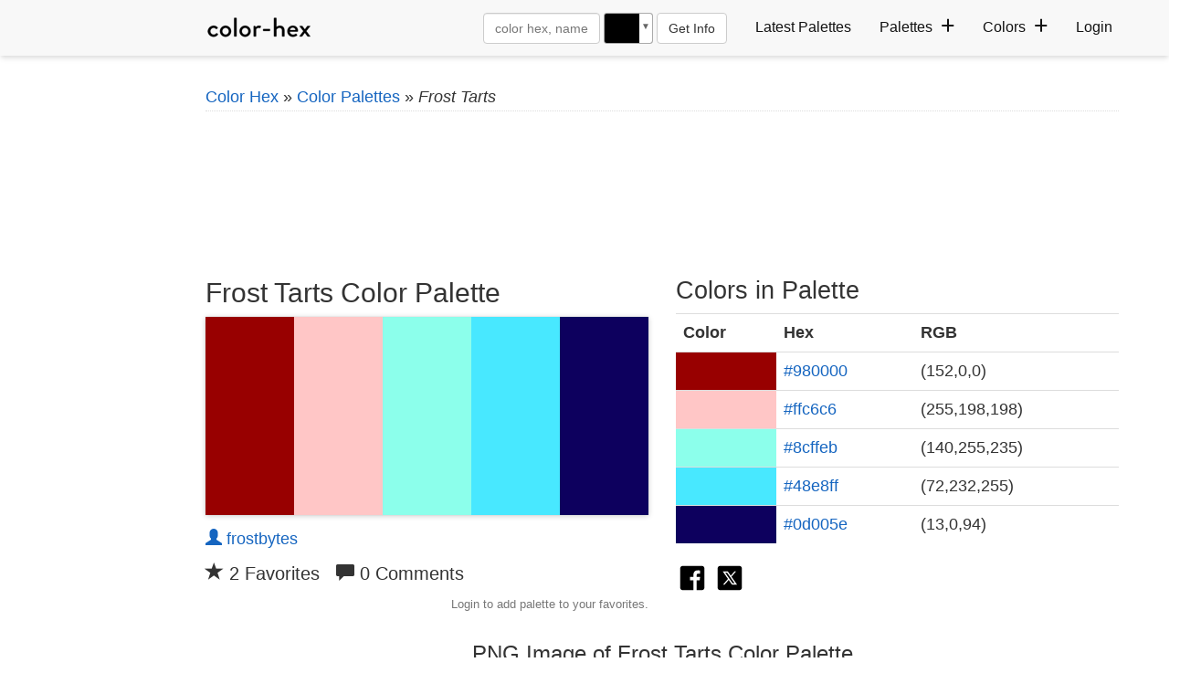

--- FILE ---
content_type: text/plain;charset=UTF-8
request_url: https://c.pub.network/v2/c
body_size: -112
content:
82b7f50b-97de-490f-b2c0-dd4fb1da50d4

--- FILE ---
content_type: text/plain;charset=UTF-8
request_url: https://c.pub.network/v2/c
body_size: -263
content:
12dcddce-08a0-4aa8-9e92-23b18727488d